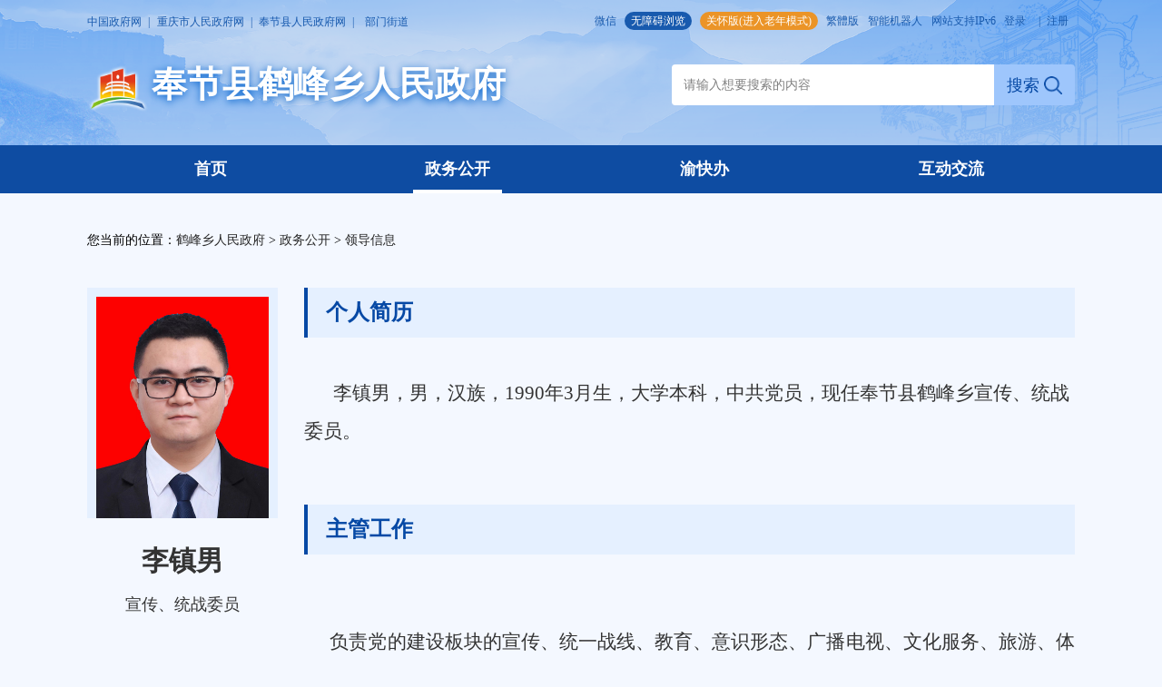

--- FILE ---
content_type: text/html
request_url: http://www.cqfj.gov.cn/xz_168/hfx/zwgk_61210/ldxx_73119/202110/t20211028_9902021.html
body_size: 51431
content:
<!DOCTYPE html>
<html lang="en">
  <head>
    <meta charset="UTF-8" />
    <meta http-equiv="X-UA-Compatible" content="IE=edge" />
    <meta name="viewport" content="width=device-width, initial-scale=1.0" />
    <!--站点类-->
<meta name="SiteName" content="奉节县人民政府网">
<meta name="SiteDomain" content="www.cqfj.gov.cn">
<meta name="SiteIDCode" content="5002360029">

<!--栏目类-->
<meta name="ColumnName" content="领导信息">
<meta name="ColumnDescription" content="本栏目发布领导信息相关信息,便于您了解相应信息。">

<meta name="ColumnKeywords" content="领导信息,政务公开,鹤峰乡人民政府">

<meta name="ColumnType" content="领导信息">


<!--文章类-->
<meta name="ArticleTitle" content="李镇男">
<meta name="PubDate" content="2021-10-28 17:12">
<meta name="lastmodifiedtime" content="2026-01-15 20:05">





<meta name="ContentSource" content="奉节县人民政府">

<meta name="Author" content="奉节县人民政府">



<meta name="Keywords" content="李镇男,领导信息,奉节县人民政府">
<meta name="Description" content="李镇男，男，汉族，1990年3月生，大学本科，中共党员，现任奉节县鹤峰乡宣传、统战委员。">


    
<meta name="Url" content="//www.cqfj.gov.cn/xz_168/hfx/zwgk_61210/ldxx_73119/202110/t20211028_9902021.html">
    <title>
      领导信息_奉节县人民政府
    </title>
	<link rel="icon" href="../../../../../images/favicon.png" />
    <link rel="stylesheet" href="../../../../../images/reseter.css" />
    <link rel="stylesheet" href="../../../../../images/yj-common.css" />
    <link rel="stylesheet" href="../../../../../images/yj-header.css" />
    <link rel="stylesheet" href="../../../../../images/yj-header.1440.media.css" />
    <link rel="stylesheet" href="../../../../../images/yj-header.992.media.css" />
    <link rel="stylesheet" href="../../../../../images/yj-footer.css" />
    <link rel="stylesheet" href="../../../../../images/yj-footer.1440.media.css" />
    <link rel="stylesheet" href="../../../../../images/yj-footer.992.media.css" />
    <link rel="stylesheet" href="../../../../../images/yj-jdb-header.css" />
    <link rel="stylesheet" href="../../../../../images/yj-jdb-header.1440.media.css" />
    <link rel="stylesheet" href="../../../../../images/yj-jdb-header.992.media.css" />
    <link rel="stylesheet" href="../../../../../images/yj-jdb-leader-detail.css" />
    <link rel="stylesheet" href="../../../../../images/yj-jdb-leader-detail.992.media.css" />

    <!--[if lte IE 9]>
      <script src="../../../../../images/html5shiv.min.js"></script>
      <script src="../../../../../images/respond.min.js"></script>
    <![endif]-->

    <script src="../../../../../images/jquery-1.12.4.min.js"></script>
  </head>

  <body>
    <div class="header">
    <img src="//www.cqfj.gov.cn/images/yj-top-bg-jdb.png" class="top-bg kenburns-top" />
    <div class="container clearfix nav">
    <div class="float-left">
      <a href="http://www.gov.cn/" target="_blank" class="visible-lg-inline-block">中国政府网</a>
      <span class="visible-lg-inline-block">|</span>
      <a href="http://www.cq.gov.cn/" target="_blank" class="visible-lg-inline-block" >重庆市人民政府网</a>
      <span class="visible-lg-inline-block">|</span>
      <a href="//www.cqfj.gov.cn/" target="_blank" class="visible-lg-inline-block" >奉节县人民政府网</a>
      <span class="visible-lg-inline-block">|</span>
      <span class="dep-street">
        部门街道
        <div class="dep-street-pop-container">
          <div class="container">
            <img src="//www.cqfj.gov.cn/images/yj-close.png" class="dep-street-pop-close" />
            <div class="dep-street-section-title">部&nbsp;&nbsp;门</div>
            <ul>
            
                <li>
                    <a href="//www.cqfj.gov.cn/bm_168/fzhggwyh/" target="_blank">县发展改革委</a>
                </li>
            
                <li>
                    <a href="//www.cqfj.gov.cn/bm_168/jywyh/" target="_blank">县教委</a>
                </li>
            
                <li>
                    <a href="//www.cqfj.gov.cn/bm_168/kxjsj/" target="_blank">县科技局</a>
                </li>
            
                <li>
                    <a href="//www.cqfj.gov.cn/bm_168/jjhxxhwyh/" target="_blank">县经济信息委</a>
                </li>
            
                <li>
                    <a href="//www.cqfj.gov.cn/bm_168/gaj/" target="_blank">县公安局</a>
                </li>
            
                <li>
                    <a href="//www.cqfj.gov.cn/bm_168/mzj/" target="_blank">县民政局</a>
                </li>
            
                <li>
                    <a href="//www.cqfj.gov.cn/bm_168/sfj/" target="_blank">县司法局</a>
                </li>
            
                <li>
                    <a href="//www.cqfj.gov.cn/bm_168/czj/" target="_blank">县财政局</a>
                </li>
            
                <li>
                    <a href="//www.cqfj.gov.cn/bm_168/rlzyhshbzj/" target="_blank">县人力社保局</a>
                </li>
            
                <li>
                    <a href="//www.cqfj.gov.cn/bm_168/ghhzrzyj/" target="_blank">县规划自然资源局</a>
                </li>
            
                <li>
                    <a href="//www.cqfj.gov.cn/bm_168/sthjj/" target="_blank">县生态环境局</a>
                </li>
            
                <li>
                    <a href="//www.cqfj.gov.cn/bm_168/zfhcxjswyh/" target="_blank">县住房城乡建委</a>
                </li>
            
                <li>
                    <a href="//www.cqfj.gov.cn/bm_168/csglj/" target="_blank">县城管局</a>
                </li>
            
                <li>
                    <a href="//www.cqfj.gov.cn/bm_168/jtj/" target="_blank">县交通运输委</a>
                </li>
            
                <li>
                    <a href="//www.cqfj.gov.cn/bm_168/slj/" target="_blank">县水利局</a>
                </li>
            
                <li>
                    <a href="//www.cqfj.gov.cn/bm_168/nyncwyh/" target="_blank">县农业农村委</a>
                </li>
            
                <li>
                    <a href="//www.cqfj.gov.cn/bm_168/swwyh/" target="_blank">县商务委</a>
                </li>
            
                <li>
                    <a href="//www.cqfj.gov.cn/bm_168/whhlyfzwyh/" target="_blank">县文化旅游委</a>
                </li>
            
                <li>
                    <a href="//www.cqfj.gov.cn/bm_168/wsjkwyh/" target="_blank">县卫生健康委</a>
                </li>
            
                <li>
                    <a href="//www.cqfj.gov.cn/bm_168/tyjrswj/" target="_blank">县退役军人事务局</a>
                </li>
            
                <li>
                    <a href="//www.cqfj.gov.cn/bm_168/yjglj/" target="_blank">县应急局</a>
                </li>
            
                <li>
                    <a href="//www.cqfj.gov.cn/bm_168/sjj/" target="_blank">县审计局</a>
                </li>
            
                <li>
                    <a href="//www.cqfj.gov.cn/bm_168/scjdglj/" target="_blank">县市场监管局</a>
                </li>
            
                <li>
                    <a href="//www.cqfj.gov.cn/bm_168/tjj/" target="_blank">县统计局</a>
                </li>
            
                <li>
                    <a href="//www.cqfj.gov.cn/bm_168/ylbzj/" target="_blank">县医保局</a>
                </li>
            
                <li>
                    <a href="//www.cqfj.gov.cn/bm_168/lyj/" target="_blank">县林业局</a>
                </li>
            
                <li>
                    <a href="//www.cqfj.gov.cn/bm_168/xfbgs/" target="_blank">县信访办</a>
                </li>
            
            </ul>
            <div class="dep-street-section-title">乡&nbsp;&nbsp;镇</div>
            <ul>
            
                <li>
                    <a href="//www.cqfj.gov.cn/xz_168/yajd/" target="_blank">永安街道办事处</a>
                </li>
            
                <li>
                    <a href="//www.cqfj.gov.cn/xz_168/yfjd/" target="_blank">鱼复街道办事处</a>
                </li>
            
                <li>
                    <a href="//www.cqfj.gov.cn/xz_168/kmjd/" target="_blank">夔门街道办事处</a>
                </li>
            
                <li>
                    <a href="//www.cqfj.gov.cn/xz_168/xbxqglwyh/" target="_blank">夔州街道办事处</a>
                </li>
            
                <li>
                    <a href="//www.cqfj.gov.cn/xz_168/bdz/" target="_blank">白帝镇人民政府</a>
                </li>
            
                <li>
                    <a href="//www.cqfj.gov.cn/xz_168/ctz/" target="_blank">草堂镇人民政府</a>
                </li>
            
                <li>
                    <a href="//www.cqfj.gov.cn/xz_168/fhz/" target="_blank">汾河镇人民政府</a>
                </li>
            
                <li>
                    <a href="//www.cqfj.gov.cn/xz_168/ywx/" target="_blank">岩湾乡人民政府</a>
                </li>
            
                <li>
                    <a href="//www.cqfj.gov.cn/xz_168/klz/" target="_blank">康乐镇人民政府</a>
                </li>
            
                <li>
                    <a href="//www.cqfj.gov.cn/xz_168/dsz/" target="_blank">大树镇人民政府</a>
                </li>
            
                <li>
                    <a href="//www.cqfj.gov.cn/xz_168/zyz/" target="_blank">竹园镇人民政府</a>
                </li>
            
                <li>
                    <a href="//www.cqfj.gov.cn/xz_168/qlianz/" target="_blank">青莲镇人民政府</a>
                </li>
            
                <li>
                    <a href="//www.cqfj.gov.cn/xz_168/pax/" target="_blank">平安乡人民政府</a>
                </li>
            
                <li>
                    <a href="//www.cqfj.gov.cn/xz_168/gpz/" target="_blank">公平镇人民政府</a>
                </li>
            
                <li>
                    <a href="//www.cqfj.gov.cn/xz_168/sgx/" target="_blank">石岗乡人民政府</a>
                </li>
            
                <li>
                    <a href="//www.cqfj.gov.cn/xz_168/htx/" target="_blank">红土乡人民政府</a>
                </li>
            
                <li>
                    <a href="//www.cqfj.gov.cn/xz_168/zyiz/" target="_blank">朱衣镇人民政府</a>
                </li>
            
                <li>
                    <a href="//www.cqfj.gov.cn/xz_168/kpx/" target="_blank">康坪乡人民政府</a>
                </li>
            
                <li>
                    <a href="//www.cqfj.gov.cn/xz_168/xmz/" target="_blank">新民镇人民政府</a>
                </li>
            
                <li>
                    <a href="//www.cqfj.gov.cn/xz_168/hfx/" target="_blank">鹤峰乡人民政府</a>
                </li>
            
                <li>
                    <a href="//www.cqfj.gov.cn/xz_168/wmz/" target="_blank">五马镇人民政府</a>
                </li>
            
                <li>
                    <a href="//www.cqfj.gov.cn/xz_168/fpx/" target="_blank">冯坪乡人民政府</a>
                </li>
            
                <li>
                    <a href="//www.cqfj.gov.cn/xz_168/txz/" target="_blank">吐祥镇人民政府</a>
                </li>
            
                <li>
                    <a href="//www.cqfj.gov.cn/xz_168/qlz/" target="_blank">青龙镇人民政府</a>
                </li>
            
                <li>
                    <a href="//www.cqfj.gov.cn/xz_168/thtjzx/" target="_blank">太和土家族乡人民政府</a>
                </li>
            
                <li>
                    <a href="//www.cqfj.gov.cn/xz_168/ywtjzx/" target="_blank">云雾土家族乡人民政府</a>
                </li>
            
                <li>
                    <a href="//www.cqfj.gov.cn/xz_168/jgz/" target="_blank">甲高镇人民政府</a>
                </li>
            
                <li>
                    <a href="//www.cqfj.gov.cn/xz_168/ysz/" target="_blank">羊市镇人民政府</a>
                </li>
            
                <li>
                    <a href="//www.cqfj.gov.cn/xz_168/apz/" target="_blank">安坪镇人民政府</a>
                </li>
            
                <li>
                    <a href="//www.cqfj.gov.cn/xz_168/xlz/" target="_blank">兴隆镇人民政府</a>
                </li>
            
                <li>
                    <a href="//www.cqfj.gov.cn/xz_168/zatjzx/" target="_blank">长安土家族乡人民政府</a>
                </li>
            
                <li>
                    <a href="//www.cqfj.gov.cn/xz_168/lqtjzx/" target="_blank">龙桥土家族乡人民政府</a>
                </li>
            
                <li>
                    <a href="//www.cqfj.gov.cn/xz_168/ylz/" target="_blank">永乐镇人民政府</a>
                </li>
            
            </ul>
          </div>
        </div>
      </span>
    </div>
    <div class="float-right">
      <a class="visible-lg-inline-block weibo" style="display: none;"></a>
      
          
              <a class="visible-lg-inline-block wechat" href="javascript:void(0);">微信 <img src="//www.cqfj.gov.cn/ggbf_search/xmt/202003/W020251208602630195414.jpg" class="ercode" /></a>
          
          
      
     
      <!--<a id="toolbarSwitch" href="javascript:void(0);" class="visible-lg-inline-block" >无障碍</a>-->
     <a href="javascript:void(0);" onclick="aria.start()"  class="visible-sm-inline-block aged-mode">无障碍/关怀版</a>
      <a href="javascript:void(0);" onclick="aria.start()"  class="visible-lg-inline-block wza">
        无障碍浏览
      </a>
      <a href="javascript:void(0);" onclick="aria.oldFixedStart()"  class="visible-lg-inline-block aged-mode"  >
        关怀版(进入老年模式)
      </a>
      <a id="StranLink" title="點擊以繁體中文方式浏覽" href="javascript:StranBody()" name="StranLink" class="visible-lg-inline-block">繁體版</a>
      <a href="http://www.cq.gov.cn/dhc/cq/index.html" target="_blank" class="visible-lg-inline-block" >智能机器人</a>
      <a href="javascript:void(0);"  class="visible-lg-inline-block">网站支持IPv6</a>
      <a id="login" class="cq-login" href="javascript:void(0);" >登录</a>
      <a  target='_blank' href='https://zwykb.cq.gov.cn/v2/grzx/' class="cq-user-name" id="loginusername" style="display:none !important;"></a>
      <span class="visible-lg-inline-block">|</span>
      <a  href="javascript:void(0)" class="cq-logout" id="logout" style="display:none !important;">退出</a>
      <a id="register" class="cq-register cq-register-gr" href="javascript:void(0);">注册</a>
<script src="//cq.gov.cn/images/crypto-js.min.js"></script>
<script src="//cq.gov.cn/images/DECRYPT.js"></script>
<script src="//cq.gov.cn/images/ykb-request.js"></script>
<script src="//cq.gov.cn/images/ykb-api.js"></script>
<script src="//cq.gov.cn/images/ykb-base.js?v=1.1"></script>
<input type="text" hidden id="loginSiteId" value="168" />
<script>
  $(function () {
    //获取用户信息-有额外的操作可以在回调中使用
    getUserInfo(function (res) {
      if(res.code!=200){
        checkLoginQx()
      }
    })
  })
</script>
    </div>
</div>
<style>
.nav-menu > ul > li{
    width: 25% !important;
}
</style>
    <div class="logo-search-container container">
      <div class="banner-logo">
        <a href="//www.cqfj.gov.cn/"><img src="//www.cqfj.gov.cn/images/yj-fj-jdb-logo.png" height="100%" /></a>
        <span class="logo-text">奉节县</span>
      </div>
      <div class="search-container">
        <input class="search-input" type="text" id="textfield" onkeydown="if(event.keyCode==13){submitsearch();}" onfocus="if(this.value=='请输入想要搜索的内容'){this.value='';}" onblur="if(this.value==''){this.value='请输入想要搜索的内容';}" placeholder="请输入想要搜索的内容" />
        <button type="submit" onclick="submitsearch()" class="search-btn">
          搜索
          <img src="//www.cqfj.gov.cn/images/yj-fj-jdb-ic-search.png" class="ic-search" />
        </button>
        <script>
          function submitsearch() {
            var result = $('#textfield').val()
            result = $.trim(result)
            var reg = /[`~!@#$%^&*_+<>{}\/'[\]]/im
            if (reg.test(result)) {
              window.wxc.xcConfirm('您输入的信息包含非法字符!', window.wxc.xcConfirm.typeEnum.info)
              return false
            }
            if (result == '请输入想要搜索的内容' || result == '' || result == null) {
              window.wxc.xcConfirm('请输入检索条件!', window.wxc.xcConfirm.typeEnum.info)
              return false
            } else {
              result = result.replace('-', '\-')
              result = result.replace('(', '\(')
              result = result.replace(')', '\)')
            }
            window.location.href =
              "//www.cqfj.gov.cn/cqs/searchResultPC.html?tenantId=8&configTenantId=8&areaCode=500236&searchWord=" +
              encodeURI(result)
          }
        </script>
      </div>
    </div>
  </div>
  <div class="nav-menu">
    <ul class="container clearfix" id="nav-menus">
        
            
              
                
                    
                    
                      
                          
                              <li id="depName"><a href="//www.cqfj.gov.cn/xz_168/hfx/" chnldes="" chnlname="鹤峰乡人民政府">首页</a></li>
                              
                                <li><a href="//www.cqfj.gov.cn/xz_168/hfx/zwgk_61210/">
                                  政务公开</a>
                                </li>
                              
                                <li><a href="http://zwfw.cq.gov.cn/fjx/public/index?record=istrue">
                                  渝快办</a>
                                </li>
                              
                          
                          
                      
                    
                
              
        
      <li><a href="//www.cqfj.gov.cn/hdjl_168/">
          互动交流
        </a></li>
    </ul>
  
    <script>
      var depname=$("#depName a").attr("chnlname");
      var depdesc=$("#depName a").attr("chnldes");
      var depurl=$("#depName a").attr("href");
      if (depdesc != null && depdesc != "") {
        depname = depdesc;
      }
      if (depurl.indexOf("bm_168") >= 0) {
        var logocontent="<a href='" + depurl + "'>奉节" + depname + "</a>";
      } else if(depname.indexOf("街道办事处")>0) {
        var logocontent="<a href='" + depurl + "'>奉节县人民政府" + depname + "</a>";
      }else{
        var logocontent="<a href='" + depurl + "'>奉节县" + depname + "</a>";
      }
      $(".logo-text").html(logocontent);
      var text1 = "//www.cqfj.gov.cn/xz_168/hfx/zwgk_61210/ldxx_73119/";
      $('.nav-menu a').each(function () {
        var text2 = $(this).attr("href");
        if (text1.indexOf(text2) >= 0) {
          $(this).parent().addClass('active').siblings().removeClass('active');
        }
      });
    </script>
  </div>
    <div class="jdb-detail-container container">
		<div class="location">
  <div id="local1" style="display: none;">您当前的位置：<a href="../../../" title="鹤峰乡人民政府" class="CurrChnlCls">鹤峰乡人民政府</a>&nbsp;<span>&gt;</span>&nbsp;<a href="../../" title="政务公开" class="CurrChnlCls">政务公开</a>&nbsp;<span>&gt;</span>&nbsp;<a href="../" title="领导信息" class="CurrChnlCls">领导信息</a></div>
  <div id="local2" style="display: none;">您当前的位置：<a href="../../../../" title="乡镇" class="CurrChnlCls">乡镇</a>&nbsp;<span>&gt;</span>&nbsp;<a href="../../../" title="鹤峰乡人民政府" class="CurrChnlCls">鹤峰乡人民政府</a>&nbsp;<span>&gt;</span>&nbsp;<a href="../../" title="政务公开" class="CurrChnlCls">政务公开</a>&nbsp;<span>&gt;</span>&nbsp;<a href="../" title="领导信息" class="CurrChnlCls">领导信息</a></div>
 <script>
  if("首页&乡镇&鹤峰乡人民政府&政务公开&领导信息".split("&")[1]=="乡镇"){
	  $("#local1").css("display","block").siblings().remove();
  }else{
	  $("#local2").css("display","block").siblings().remove();
  }
  </script>
<div id="guidangCon" style="display: none;position: absolute;width: 148px;height: 148px;background: url(//www.cqfj.gov.cn/images/guidang.png) no-repeat;background-size:100% 100%;right: 10px;top: -14px;z-index:999;">
<p style=" display: block;font-size: 16px;color: #DA5857; margin-top: 100px;font-weight: bold;text-align:center;"></p>
</div>
</div>
<script>
	var xlguidang = '0';
	if (xlguidang=="") {
		var guidang = '0';
		if(guidang == 1){
			$("#guidangCon").css("display","block");
		}else{
			$("#guidangCon").css("display","none");
		}
	}
	else{
		var xlgdtime = '';
		$('#guidangCon p').text(xlgdtime);
		if(xlguidang == 1){
			$("#guidangCon").css("display","block");
		}else{
			$("#guidangCon").css("display","none");
		}
	}
</script>

      <div class="content-container clearfix">
        <div class="left-container">
          <div class="img-container">
            <img src="./W020211028619551746237.jpg" />
          </div>
          <h1 class="name">李镇男</h1>
          <p class="description">宣传、统战委员</p>
        </div>
        <div class="right-container">
          <div class="section-title">个人简历</div>
          <div class="description">
            <div class="trs_editor_view TRS_UEDITOR trs_paper_default trs_web"><p style="text-indent: 32px; text-align: left; font-size: 21px; line-height: 2em;"><span data-index="6" style="font-family: 方正仿宋_GBK; font-size: 21px;">李镇男，男，汉族，1990年3月生，大学本科，中共党员，现任奉节县鹤峰乡宣传、统战委员。</span></p></div>
          </div>
          <div class="section-title">主管工作</div>
          <div class="description"><div class="trs_editor_view TRS_UEDITOR trs_paper_default trs_web trs_word"><p style="margin: 0px; text-align: justify; font-family: Calibri; white-space: normal; font-size: 21px;"><span style="font-size: 21px; font-family: 方正仿宋_GBK;">    </span><span style="font-size: 21px; font-family: 方正仿宋_GBK;"></span></p><p style="margin: 0px; text-align: justify; font-family: Calibri; font-size: 14px; white-space: normal; text-indent: 2em; line-height: 2em;"><span style="font-family: 方正仿宋_GBK;font-size: 21px">负责党的建设板块的宣传、统一战线、教育、意识形态、广播电视、文化服务、旅游、体育、创文等工作。分管新时代文明实践服务中心，宣传文化统战岗。联系鹤峰小学、长凼小学、观斗村，负责观斗村和美院落示范创建工作。</span></p></div></div>
        </div>
      </div>
    </div>
	<div class="footer">
    <div class="container">
      <ul class="links clearfix">
        <li>
          国务院部门网站<img src="//www.cqfj.gov.cn/images/yj-ic-sanjiao.png" />
          <div class="links-con">
            <ul>
              
              <li><a href="http://www.mfa.gov.cn/mfa_chn/" target="_blank">外交部</a></li>
              
              <li><a href="http://www.mod.gov.cn/" target="_blank">国防部</a></li>
              
              <li><a href="http://www.ndrc.gov.cn" target="_blank">国家发展和改革委员会</a></li>
              
              <li><a href="http://www.moe.gov.cn/" target="_blank">教育部</a></li>
              
              <li><a href="http://www.most.gov.cn" target="_blank">科学技术部</a></li>
              
              <li><a href="http://www.miit.gov.cn/" target="_blank">工业和信息化部</a></li>
              
              <li><a href="http://www.mps.gov.cn/n16/index.html" target="_blank">公安部</a></li>
              
              <li><a href="http://www.mca.gov.cn/" target="_blank">民政部</a></li>
              
              <li><a href="http://www.moj.gov.cn/" target="_blank">司法部</a></li>
              
              <li><a href="http://www.mof.gov.cn/" target="_blank">财政部</a></li>
              
              <li><a href="http://www.mohrss.gov.cn/" target="_blank">人力资源和社会保障部</a></li>
              
              <li><a href="http://www.mnr.gov.cn/" target="_blank">自然资源部</a></li>
              
              <li><a href="http://www.mee.gov.cn/" target="_blank">生态环境部</a></li>
              
              <li><a href="http://www.mohurd.gov.cn/" target="_blank">住房和城乡建设部</a></li>
              
              <li><a href="http://www.mot.gov.cn/" target="_blank">交通运输部</a></li>
              
              <li><a href="http://www.mwr.gov.cn/" target="_blank">水利部</a></li>
              
              <li><a href="http://www.moa.gov.cn/" target="_blank">农业农村部</a></li>
              
              <li><a href="http://www.mofcom.gov.cn/" target="_blank">商务部</a></li>
              
              <li><a href="http://www.mct.gov.cn" target="_blank">文化和旅游部</a></li>
              
              <li><a href="http://www.nhc.gov.cn/" target="_blank">国家卫生健康委员会</a></li>
              
              <li><a href="http://www.mva.gov.cn" target="_blank">退役军人事务部</a></li>
              
              <li><a href="https://www.mem.gov.cn/" target="_blank">应急管理部</a></li>
              
              <li><a href="http://www.pbc.gov.cn/" target="_blank">人民银行</a></li>
              
              <li><a href="http://www.audit.gov.cn/" target="_blank">审计署</a></li>
              
              <li><a href="http://www.moe.gov.cn/jyb_sy/China_Language/" target="_blank">国家语言文字工作委员会</a></li>
              
              <li><a href="http://www.caea.gov.cn" target="_blank">国家原子能机构</a></li>
              
              <li><a href="http://nnsa.mee.gov.cn/" target="_blank">国家核安全局</a></li>
              
              <li><a href="http://www.sasac.gov.cn" target="_blank">国务院国有资产监督管理委员会</a></li>
              
              <li><a href="http://www.customs.gov.cn/" target="_blank">海关总署</a></li>
              
              <li><a href="http://www.chinatax.gov.cn" target="_blank">国家税务总局</a></li>
              
              <li><a href="http://www.samr.gov.cn/" target="_blank">国家市场监督管理总局</a></li>
              
              <li><a href="http://www.nrta.gov.cn/" target="_blank">国家广播电视总局</a></li>
              
              <li><a href="http://www.sport.gov.cn" target="_blank">国家体育总局</a></li>
              
              <li><a href="http://www.stats.gov.cn" target="_blank">国家统计局</a></li>
              
            </ul>
          </div>
        </li>
        <li>
          地方政府网站<img src="//www.cqfj.gov.cn/images/yj-ic-sanjiao.png" />
          <div class="links-con">
            <ul>
              
              <li><a href="http://www.beijing.gov.cn/" target="_blank">北京</a></li>
              
              <li><a href="http://www.tj.gov.cn/" target="_blank">天津</a></li>
              
              <li><a href="http://www.hebei.gov.cn/" target="_blank">河北</a></li>
              
              <li><a href="http://www.shanxi.gov.cn/" target="_blank">山西</a></li>
              
              <li><a href="http://www.ln.gov.cn/" target="_blank">辽宁</a></li>
              
              <li><a href="http://www.nmg.gov.cn/" target="_blank">内蒙古</a></li>
              
              <li><a href="http://www.jl.gov.cn/" target="_blank">吉林</a></li>
              
              <li><a href="http://www.hlj.gov.cn/" target="_blank">黑龙江</a></li>
              
              <li><a href="http://www.shanghai.gov.cn/" target="_blank">上海</a></li>
              
              <li><a href="http://www.jiangsu.gov.cn/" target="_blank">江苏</a></li>
              
              <li><a href="http://www.zj.gov.cn/" target="_blank">浙江</a></li>
              
              <li><a href="http://www.ah.gov.cn/" target="_blank">安徽</a></li>
              
              <li><a href="http://www.fujian.gov.cn/" target="_blank">福建</a></li>
              
              <li><a href="http://www.jiangxi.gov.cn/" target="_blank">江西</a></li>
              
              <li><a href="http://www.shandong.gov.cn/" target="_blank">山东</a></li>
              
              <li><a href="http://www.henan.gov.cn/" target="_blank">河南</a></li>
              
              <li><a href="http://www.hubei.gov.cn/" target="_blank">湖北</a></li>
              
              <li><a href="http://www.hunan.gov.cn/" target="_blank">湖南</a></li>
              
              <li><a href="http://www.gd.gov.cn/" target="_blank">广东</a></li>
              
              <li><a href="http://www.gxzf.gov.cn/" target="_blank">广西</a></li>
              
              <li><a href="http://www.hainan.gov.cn/code/html/" target="_blank">海南</a></li>
              
              <li><a href="http://www.cq.gov.cn" target="_blank">重庆</a></li>
              
              <li><a href="http://www.sc.gov.cn/" target="_blank">四川</a></li>
              
              <li><a href="http://www.guizhou.gov.cn/" target="_blank">贵州</a></li>
              
              <li><a href="http://www.yn.gov.cn/" target="_blank">云南</a></li>
              
              <li><a href="http://www.xizang.gov.cn/" target="_blank">西藏</a></li>
              
              <li><a href="http://www.shaanxi.gov.cn/" target="_blank">陕西</a></li>
              
              <li><a href="http://www.gansu.gov.cn/" target="_blank">甘肃</a></li>
              
              <li><a href="http://www.qinghai.gov.cn/" target="_blank">青海</a></li>
              
              <li><a href="http://www.nx.gov.cn/" target="_blank">宁夏</a></li>
              
              <li><a href="http://www.xinjiang.gov.cn/" target="_blank">新疆</a></li>
              
              <li><a href="http://www.gov.hk/sc/residents/" target="_blank">香港</a></li>
              
              <li><a href="http://portal.gov.mo/web/guest/welcomepage;jsessionid=D7630ED4AF99A5CEF281CF8C77C92729" target="_blank">澳门</a></li>
              
              <li><a href="http://www.gwytb.gov.cn/" target="_blank">台湾</a></li>
              
              <li><a href="http://www.xjbt.gov.cn/" target="_blank">新疆生产建设兵团</a></li>
              
            </ul>
          </div>
        </li>
        <li>
          市政府部门网站<img src="//www.cqfj.gov.cn/images/yj-ic-sanjiao.png" />
          <div class="links-con">
            <ul>
              
              <li><a href="http://fzggw.cq.gov.cn/" target="_blank">市发展改革委</a></li>
              
              <li><a href="http://jw.cq.gov.cn/" target="_blank">市教委</a></li>
              
              <li><a href="http://kjj.cq.gov.cn/" target="_blank">市科技局</a></li>
              
              <li><a href="http://jjxxw.cq.gov.cn/" target="_blank">市经济信息委</a></li>
              
              <li><a href="http://mzzjw.cq.gov.cn" target="_blank">市民族宗教委</a></li>
              
              <li><a href="http://gaj.cq.gov.cn/" target="_blank">市公安局</a></li>
              
              <li><a href="http://mzj.cq.gov.cn" target="_blank">市民政局</a></li>
              
              <li><a href="http://sfj.cq.gov.cn" target="_blank">市司法局</a></li>
              
              <li><a href="http://czj.cq.gov.cn/" target="_blank">市财政局</a></li>
              
              <li><a href="http://rlsbj.cq.gov.cn/" target="_blank">市人力社保局</a></li>
              
              <li><a href="http://ghzrzyj.cq.gov.cn" target="_blank">市规划自然资源局</a></li>
              
              <li><a href="http://sthjj.cq.gov.cn" target="_blank">市生态环境局</a></li>
              
              <li><a href="http://zfcxjw.cq.gov.cn/" target="_blank">市住房城乡建委</a></li>
              
              <li><a href="http://cgj.cq.gov.cn/" target="_blank">市城市管理局</a></li>
              
              <li><a href="http://jtj.cq.gov.cn/" target="_blank">市交通运输委</a></li>
              
              <li><a href="http://slj.cq.gov.cn/" target="_blank">市水利局</a></li>
              
              <li><a href="http://nyncw.cq.gov.cn/" target="_blank">市农业农村委</a></li>
              
              <li><a href="http://sww.cq.gov.cn" target="_blank">市商务委</a></li>
              
              <li><a href="http://whlyw.cq.gov.cn/" target="_blank">市文化旅游委</a></li>
              
              <li><a href="http://wsjkw.cq.gov.cn/" target="_blank">市卫生健康委</a></li>
              
              <li><a href="http://yjj.cq.gov.cn" target="_blank">市应急局</a></li>
              
              <li><a href="http://sjj.cq.gov.cn/" target="_blank">市审计局</a></li>
              
              <li><a href="http://zfwb.cq.gov.cn/" target="_blank">市政府外办</a></li>
              
              <li><a href="http://gzw.cq.gov.cn/" target="_blank">市国资委</a></li>
              
              <li><a href="http://scjgj.cq.gov.cn/" target="_blank">市市场监管局</a></li>
              
              <li><a href="http://tyj.cq.gov.cn" target="_blank">市体育局</a></li>
              
              <li><a href="http://tjj.cq.gov.cn/" target="_blank">市统计局</a></li>
              
              <li><a href="http://jgswj.cq.gov.cn" target="_blank">市机关事务局</a></li>
              
              <li><a href="http://jrjgj.cq.gov.cn/" target="_blank">市金融监管局</a></li>
              
              <li><a href="http://xfb.cq.gov.cn/" target="_blank">市信访办</a></li>
              
              <li><a href="http://rmfkb.cq.gov.cn/" target="_blank">市人民防空办</a></li>
              
              <li><a href="http://ggzyjyjgj.cq.gov.cn/" target="_blank">市公共资源交易监管局</a></li>
              
              <li><a href="http://lyj.cq.gov.cn/" target="_blank">市林业局</a></li>
              
              <li><a href="http://yaojianju.cq.gov.cn" target="_blank">市药监局</a></li>
              
              <li><a href="http://zscqj.cq.gov.cn" target="_blank">市知识产权局</a></li>
              
              <li><a href="http://ljxq.cq.gov.cn/" target="_blank">两江新区管委会</a></li>
              
              <li><a href="http://ws.cq.gov.cn" target="_blank">万盛经开区管委会</a></li>
              
              <li><a href="http://gxq.cq.gov.cn" target="_blank">高新区管委会</a></li>
              
              <li><a href="http://jkq.cq.gov.cn" target="_blank">重庆经开区管委会</a></li>
              
              <li><a href="http://gxhzs.cq.gov.cn/" target="_blank">市供销合作社</a></li>
              
            </ul>
          </div>
        </li>
        <li>
          区（县）政府网站<img src="//www.cqfj.gov.cn/images/yj-ic-sanjiao.png" />
          <div class="links-con">
            <ul>
              
              <li><a href="http://www.wz.gov.cn/" target="_blank">万州区</a></li>
              
              <li><a href="http://www.qianjiang.gov.cn" target="_blank">黔江区</a></li>
              
              <li><a href="http://www.fl.gov.cn/" target="_blank">涪陵区</a></li>
              
              <li><a href="http://www.cqyz.gov.cn/" target="_blank">渝中区</a></li>
              
              <li><a href="http://www.ddk.gov.cn/" target="_blank">大渡口区</a></li>
              
              <li><a href="http://www.cqjb.gov.cn" target="_blank">江北区</a></li>
              
              <li><a href="http://cqspb.gov.cn/" target="_blank">沙坪坝区</a></li>
              
              <li><a href="http://www.cqjlp.gov.cn" target="_blank">九龙坡区</a></li>
              
              <li><a href="http://www.cqna.gov.cn/" target="_blank">南岸区</a></li>
              
              <li><a href="https://www.beibei.gov.cn/" target="_blank">北碚区</a></li>
              
              <li><a href="http://www.ybq.gov.cn" target="_blank">渝北区</a></li>
              
              <li><a href="http://www.cqbn.gov.cn/" target="_blank">巴南区</a></li>
              
              <li><a href="http://www.cqcs.gov.cn/" target="_blank">长寿区</a></li>
              
              <li><a href="http://www.jiangjin.gov.cn/" target="_blank">江津区</a></li>
              
              <li><a href="http://www.hc.gov.cn/" target="_blank">合川区</a></li>
              
              <li><a href="http://www.cqyc.gov.cn" target="_blank">永川区</a></li>
              
              <li><a href="http://www.cqnc.gov.cn" target="_blank">南川区</a></li>
              
              <li><a href="http://www.cqqj.gov.cn/" target="_blank">綦江区</a></li>
              
              <li><a href="http://www.dazu.gov.cn/" target="_blank">大足区</a></li>
              
              <li><a href="https://www.cqstl.gov.cn" target="_blank">铜梁区</a></li>
              
              <li><a href="http://www.bishan.gov.cn" target="_blank">璧山区</a></li>
              
              <li><a href="http://www.cqtn.gov.cn/" target="_blank">潼南区</a></li>
              
              <li><a href="http://www.rongchang.gov.cn/" target="_blank">荣昌区</a></li>
              
              <li><a href="http://www.cqkz.gov.cn" target="_blank">开州区</a></li>
              
              <li><a href="http://www.cqlp.gov.cn/" target="_blank">梁平区</a></li>
              
              <li><a href="http://www.cqwl.gov.cn/" target="_blank">武隆区</a></li>
              
              <li><a href="http://www.cqck.gov.cn/" target="_blank">城口县</a></li>
              
              <li><a href="http://www.cqfd.gov.cn/" target="_blank">丰都县</a></li>
              
              <li><a href="http://www.zhongxian.gov.cn" target="_blank">忠县</a></li>
              
              <li><a href="http://www.cqsdj.gov.cn" target="_blank">垫江县</a></li>
              
              <li><a href="http://www.yunyang.gov.cn" target="_blank">云阳县</a></li>
              
              <li><a href="http://www.cqfj.gov.cn/" target="_blank">奉节县</a></li>
              
              <li><a href="http://www.cqws.gov.cn/" target="_blank">巫山县</a></li>
              
              <li><a href="http://www.cqwx.gov.cn/" target="_blank">巫溪县</a></li>
              
              <li><a href="http://www.cqszx.gov.cn" target="_blank">石柱县</a></li>
              
              <li><a href="http://www.cqxs.gov.cn/" target="_blank">秀山县</a></li>
              
              <li><a href="http://www.youyang.gov.cn" target="_blank">酉阳县</a></li>
              
              <li><a href="http://www.psx.gov.cn/" target="_blank">彭水县</a></li>
              
            </ul>
          </div>
        </li>
        <li>
          其他网站<img src="//www.cqfj.gov.cn/images/yj-ic-sanjiao.png" />
          <div class="links-con">
            <ul>
              
              <li><a href="http://jjc.cq.gov.cn/" target="_blank">市纪委监委机关</a></li>
              
              <li><a href="https://www.12371.gov.cn/" target="_blank">市委组织部</a></li>
              
              <li><a href="http://cq.wenming.cn/" target="_blank">市委宣传部</a></li>
              
              <li><a href="https://www.cqtzb.gov.cn/" target="_blank">市委统战部</a></li>
              
              <li><a href="https://www.pacq.gov.cn/" target="_blank">市委政法委</a></li>
              
              <li><a href="http://www.cqjgdj.gov.cn/" target="_blank">市委直属机关工委</a></li>
              
              <li><a href="http://www.cqzx.gov.cn" target="_blank">市政协</a></li>
              
              <li><a href="http://cqgy.cqfygzfw.gov.cn/index.shtml" target="_blank">市高法院</a></li>
              
              <li><a href="http://www.cq.jcy.gov.cn/" target="_blank">市检察院</a></li>
              
              <li><a href="http://www.cqmm.org.cn" target="_blank">民盟市委会</a></li>
              
              <li><a href="https://www.cqmjsw.gov.cn/" target="_blank">民进市委会</a></li>
              
              <li><a href="http://www.cqzgd.gov.cn" target="_blank">致公党市委会</a></li>
              
              <li><a href="https://www.cqgcc.gov.cn/" target="_blank">市工商联</a></li>
              
              <li><a href="http://www.cqgh.org" target="_blank">市总工会</a></li>
              
              <li><a href="http://www.cqwomen.org.cn" target="_blank">市妇联</a></li>
              
              <li><a href="http://www.cqast.cn" target="_blank">市科协</a></li>
              
              <li><a href="http://www.cqskl.com" target="_blank">市社科联</a></li>
              
              <li><a href="http://www.cqwl.org" target="_blank">市文联</a></li>
              
              <li><a href="http://www.cqdpf.org.cn/" target="_blank">市残联</a></li>
              
              <li><a href="http://www.ccpitcq.org/" target="_blank">市贸促会</a></li>
              
              <li><a href="http://www.cqdx.gov.cn" target="_blank">市委党校</a></li>
              
              <li><a href="http://www.redsa.com.cn" target="_blank">市委党史研究室</a></li>
              
              <li><a href="http://www.cqass.net.cn/index/" target="_blank">重庆社科院</a></li>
              
              <li><a href="http://www.3gmuseum.cn" target="_blank">三峡博物馆</a></li>
              
              <li><a href="http://www.hongyan.info" target="_blank">红岩博物馆</a></li>
              
              <li><a href="http://www.cqaas.cn" target="_blank">市农科院</a></li>
              
              <li><a href="http://www.cqac.org.cn" target="_blank">重庆仲裁办</a></li>
              
              <li><a href="http://chongqing.chinatax.gov.cn/cqtax/" target="_blank">重庆市税务局</a></li>
              
              <li><a href="http://chongqing.pbc.gov.cn" target="_blank">人行重庆营管部</a></li>
              
              <li><a href="http://www.csrc.gov.cn/chongqing/index.shtml" target="_blank">重庆证监局</a></li>
              
              <li><a href="http://chongqing.customs.gov.cn" target="_blank">重庆海关</a></li>
              
              <li><a href="http://cqca.miit.gov.cn/" target="_blank">市通信管理局</a></li>
              
              <li><a href="http://cq.spb.gov.cn" target="_blank">市邮政管理局</a></li>
              
              <li><a href="http://www.cqdzj.gov.cn/index.php" target="_blank">市地震局</a></li>
              
              <li><a href="http://www.966599.com" target="_blank">市烟草专卖局</a></li>
              
              <li><a href="http://www.cqcatr.com" target="_blank">重庆通信研究院</a></li>
              
              <li><a href="http://www.cqjy.com" target="_blank">市教科研究院</a></li>
              
              <li><a href="http://www.cqksy.cn" target="_blank">市教育考试院</a></li>
              
              <li><a href="http://zfcxjw.cq.gov.cn/gzf/" target="_blank">市公租房管理局</a></li>
              
              <li><a href="http://www.cqgjj.cn" target="_blank">市住房公积金中心</a></li>
              
            </ul>
          </div>
        </li>
      </ul>
      <div>
        <a href="//www.cqfj.gov.cn/zwgk_168/fdzdgknr/jgjj/lxfs/">联系方式</a>
        <span class="dot"></span>
        <a href="//www.cqfj.gov.cn/ggbf_search/wzdt/">网站地图</a>
        <span class="dot"></span>
        <a href="//www.cqfj.gov.cn/ggbf_search/bqsm/">版权声明</a>
        <span class="dot"></span>
<a href="//www.cqfj.gov.cn/hdjl_168/gkxx/wyxx/" >
      我要留言
</a>
      </div>
      <div class="visible-lg-block">主办单位：奉节县人民政府办公室</div>
      <div class="visible-lg-block">
        网站标识码：5002360029&nbsp;&nbsp;
        ICP备案：<a href="https://beian.miit.gov.cn/#/Integrated/index" target="_blank">渝ICP备18016909号</a>&nbsp;&nbsp;
        国际联网备案：<a href="http://www.beian.gov.cn/portal/registerSystemInfo?recordcode=50023602000286" target='_blank'>渝公网安备 50023602000286</a>
      </div>
      <div class="hidden-lg">
        主办单位：奉节县人民政府办公室<br />
        网站标识码：5002360029<br />
        ICP备案：<a href="https://beian.miit.gov.cn/#/Integrated/index" target="_blank">渝ICP备18016909号</a><br />
        国际联网备案：<a href="http://www.beian.gov.cn/portal/registerSystemInfo?recordcode=50023602000286" target='_blank'>渝公网安备 50023602000286</a>
      </div>
      <div class="imgs">
        <!-- 党政机关 -->
        <a href="https://bszs.conac.cn/sitename?method=show&id=0B01458A8C363B33E053022819AC9902" target="_blank" >
            <img src="//www.cqfj.gov.cn/images/yj-ic-dzjg.png" class="ic-dzjg" /></a>
        <!--<script type="text/javascript">document.write(unescape("%3Cspan id='_ideConac' %3E%3C/span%3E%3Cscript src='http://dcs.conac.cn/js/04/092/0000/60433598/CA040920000604335980001.js' type='text/javascript'%3E%3C/script%3E"));</script> -->
        <!-- 域名备案 -->
        <a href="http://www.beian.gov.cn/portal/registerSystemInfo?recordcode=50023602000286" target="_blank">
            <img src="//www.cqfj.gov.cn/images/yj-ic-ba.png" class="ic-ba" /></a>
               <!-- 纠错 -->
        <a id="img_zc"><script id="_jiucuo_" sitecode='5002360029' src='https://zfwzgl.www.gov.cn/exposure/jiucuo.js'></script></a>
<a href="http://wza.isc.org.cn/rzpt/bsgl/dt/20250709/4129.html" target="_blank">
            <img src="//www.cqfj.gov.cn/images/wzalogobottom.png" class="ic-zc" /></a>
        <!-- <a href="https://zfwzgl.www.gov.cn/exposure/jiucuo.html?site_code=5002360029&url=//www.cqfj.gov.cn/ >
            <img src="//www.cqfj.gov.cn/images/yj-ic-zc.png" class="ic-zc" /></a> -->
          
        <script>
        $("#img_zc").find("img").addClass("ic-zc");
        </script>
      </div>
    </div>
</div>
<script type="text/javascript">
    // 定义后缀名与 MIME 类型的映射表
    var mimeTypeMap = {
        'txt': 'text/plain',
        'html': 'text/html',
        'css': 'text/css',
        'js': 'application/javascript',
        'json': 'application/json',
        'png': 'image/png',
        'jpg': 'image/jpeg',
        'jpeg': 'image/jpeg',
        'gif': 'image/gif',
        'svg': 'image/svg+xml',
        'pdf': 'application/pdf',
        'doc': 'application/msword',
        'docx': 'application/vnd.openxmlformats-officedocument.wordprocessingml.document',
        'xls': 'application/vnd.ms-excel',
        'xlsx': 'application/vnd.openxmlformats-officedocument.spreadsheetml.sheet',
        '.ppt':    'application/vnd.ms-powerpoint',
        '.pptx': 'application/vnd.openxmlformats-officedocument.presentationml.presentation',
        '.wps':    'application/msword',
        '.et':    'application/vnd.ms-excel',
        'zip': 'application/zip',
        'mp3': 'audio/mpeg',
        'mp4': 'video/mp4'
    };

    // 根据文件名获取 MIME 类型的函数
    function getMimeType(fileName) {
        // 提取文件后缀（如 "test.txt" → "txt"）
        var ext = fileName.split('.').pop().toLowerCase();
        // 从映射表获取，默认使用二进制流类型（通用但不精确）
        return mimeTypeMap[ext] || 'application/octet-stream';
    }

    function downloadFj(fileName, filePath) {
        var mimeType = getMimeType(fileName);

        // 兼容 IE/360 兼容模式
        if (window.navigator.msSaveOrOpenBlob) {
            try {
                // 请求前端项目内的静态文件
                var xhr = new XMLHttpRequest();
                xhr.open('GET', filePath, true);
                xhr.responseType = 'blob';
                
                xhr.onload = function() {
                    if (xhr.status === 200) {
                        var blob = xhr.response;
                        if (window.navigator.msSaveOrOpenBlob) {
                            window.navigator.msSaveBlob(blob, fileName);
                        } else {
                            var a = document.createElement('a');
                            a.href = URL.createObjectURL(blob);
                            a.download = fileName;
                            a.click();
                            URL.revokeObjectURL(a.href);
                        }
                    } else {
                        console.error('文件不存在');
                    }
                };
                
                xhr.onerror = function() {
                    console.error('下载失败');
                };
                
                xhr.send();
            } catch (err) {
                console.error('下载失败：', err);
            }
        } else {
            // 现代浏览器：使用 download 属性
            var a = document.createElement('a');
            a.href = filePath;
            a.download = fileName;
            a.click();
            // 释放 URL 对象（避免内存泄漏）
            URL.revokeObjectURL(a.href);
        }
    }
</script>
<script>
  $('#nav-menus a').each(function(){
      if($(this).attr('href').indexOf('//zwfw.cq.gov.cn/fjx/public/')>=0){
          $(this).attr('href','https://zwykb.cq.gov.cn/qxzz/fjx/')
      }
  })
</script>
<script defer async type="text/javascript" src="//gov.govwza.cn/dist/aria.js?appid=254fee3b73add103e05704bff35622b3" charset="utf-8" id="ariascripts"></script>
<!--<script type="text/javascript" src="//www.cqfj.gov.cn/images/esdToolsInit.js" async="async" defer="defer"></script>-->
<script src="//www.cqfj.gov.cn/images/yj-common.js"></script>
<link rel="stylesheet" href="//www.cqfj.gov.cn/images/xcConfirm.css">
<script type="text/javascript" src="//www.cqfj.gov.cn/images/xcConfirm.js"></script>
<script type="text/javascript" src="//www.cqfj.gov.cn/images/big5.js"></script>
<script id="_trs_ta_js" src="//ta.trs.cn/c/js/ta.js?mpid=3965" async="async" defer="defer"></script>
  </body>
</html>

--- FILE ---
content_type: text/css
request_url: http://www.cqfj.gov.cn/images/yj-header.css
body_size: 5910
content:
/* #region  header */
.kenburns-top {
  -webkit-animation: kenburns-top 2s ease-out reverse both;
  animation: kenburns-top 2s ease-out reverse both;
}
@-webkit-keyframes kenburns-top {
  0% {
    -webkit-transform: scale(1) translateY(0);
    transform: scale(1) translateY(0);
    -webkit-transform-origin: 50% 16%;
    transform-origin: 50% 16%;
  }
  100% {
    -webkit-transform: scale(1.25) translateY(-15px);
    transform: scale(1.25) translateY(-15px);
    -webkit-transform-origin: top;
    transform-origin: top;
  }
}
@keyframes kenburns-top {
  0% {
    -webkit-transform: scale(1) translateY(0);
    transform: scale(1) translateY(0);
    -webkit-transform-origin: 50% 16%;
    transform-origin: 50% 16%;
  }
  100% {
    -webkit-transform: scale(1.25) translateY(-15px);
    transform: scale(1.25) translateY(-15px);
    -webkit-transform-origin: top;
    transform-origin: top;
  }
}

.header {
  position: relative;
  overflow: hidden;
}
.header > .top-bg {
  display: block;
  width: 100%;
  height: 347px;
}
.header > .nav {
  position: absolute;
  top: 15px;
  right: 0;
  left: 0;
  color: #185aae;
  font-size: 16px;
}
.header > .nav > div.float-left {
  padding: 4px 0;
}
.header > .nav > div > a {
  color: #185aae;
  text-decoration: none;
  position: relative;
  transition: all 0.5s;
}
.header > .nav > div > a::after,
.header > .nav > div > a::before {
  position: absolute;
  content: "";
  right: 0;
  bottom: 0;
  width: 0;
  height: 1px;
  background: #185aae;
  transition: all 0.5s;
}
.header > .nav > div > a:hover::after,
.header > .nav > div > a:hover::before {
  width: 100%;
}
.header > .nav > div > a::after {
  right: auto;
  left: 0;
}
.header > .nav > div > span {
  margin: 0 4.8px;
}
.header > .nav > div + div > a {
  margin-right: 10px;
}
.header > .nav > div + div > a:nth-last-child(1),
.header > .nav > div + div > a:nth-last-of-type(2) {
  margin-right: 0;
}

.nav .aged-mode {
  background: #eb9427;
  color: #fff !important;
  padding: 4px 10px;
  border-radius: 15px;
}
.nav .wza {
  background: #185aae;
  color: #fff !important;
  padding: 4px 10px;
  border-radius: 15px;
}
.nav .wza:hover::after,
.nav .wza:hover::before,
.nav .aged-mode:hover::after,
.nav .aged-mode:hover::before {
  display: none;
}

@keyframes fadeInUp {
  0% {
    opacity: 0;
    -webkit-transform: translate3d(0, 20px, 0);
    transform: translate3d(0, 20px, 0);
  }

  100% {
    opacity: 1;
    -webkit-transform: translateZ(0);
    transform: translateZ(0);
  }
}
.header > .nav .wechat:hover > img,
.header > .nav .weibo:hover > img {
  display: block;
  animation: fadeInUp 0.5s;
}
.header > .nav .ercode {
  position: absolute;
  width: 100px;
  top: 30px;
  left: -25px;
  display: none;
  z-index: 999;
}
.header > .logo-search-container {
  position: absolute;
  top: 140px;
  left: 0;
  right: 0;
  text-align: center;
}
.header > .logo-search-container::after {
  display: block;
  content: "";
  clear: both;
}
.logo-search-container .banner-logo {
  height: 103px;
  float: left;
}
.search-container {
  font-size: 0;
  margin-top: 28px;
  border-radius: 40px;
  float: right;
}
.search-container > input {
  width: 440px;
  line-height: 56px;
  height: 56px;
  background-color: #fff;
  border: none;
  vertical-align: middle;
  font-size: 18px;
  padding-left: 17px;
  border-bottom-left-radius: 4px;
  border-top-left-radius: 4px;
}
.search-container > input:focus-visible {
  outline: none;
}
.search-container > .search-btn {
  display: inline-block;
  text-align: center;
  background-color: #0649a5;
  font-size: 24px;
  color: #fff;
  height: 56px;
  line-height: 56px;
  width: 120px;
  vertical-align: middle;
  cursor: pointer;
  border-top-right-radius: 4px;
  border-bottom-right-radius: 4px;
}

.search-container > .search-btn > .ic-search {
  width: 22px;
  top: 3px;
  position: relative;
}

.dep-street {
  cursor: pointer;
}
.dep-street-pop-container {
  display: none;
  position: fixed;
  top: 45px;
  left: 0;
  width: 100%;
  background: rgba(6, 73, 165, 0.9);
  z-index: 1000;
}
.dep-street-pop-container::before {
  content: "";
  width: 0px;
  height: 0px;
  border-width: 0 10px 10px;
  border-style: solid;
  border-color: transparent transparent rgba(6, 73, 165, 0.9);
  left: 538px;
  top: -10px;
  position: absolute;
  margin-left: -10px;
}
.dep-street-pop-container > .container {
  position: relative;
  padding-top: 20px;
  color: #fff;
  text-align: left;
}
.dep-street-pop-close {
  position: absolute;
  right: 0;
  top: 15px;
  cursor: pointer;
  z-index: 11;
}
.dep-street-pop-container > .container > .dep-street-section-title {
  font-size: 18px;
  font-weight: bold;
  border-bottom: 1px solid #4077ca;
  padding-bottom: 15px;
}
.dep-street-pop-container > .container > ul {
  margin: 1em 0;
}
.dep-street-pop-container > .container > ul::after {
  content: "";
  display: block;
  clear: both;
}
.dep-street-pop-container > .container > ul > li {
  list-style-type: none;
  float: left;
  width: 16.66667%;
  height: 33px;
}
.dep-street-pop-container > .container > ul > li > a {
  color: #fff;
  overflow: hidden;
  text-overflow: ellipsis;
  white-space: nowrap;
  font-size: 16px;
  max-width: 100%;
  display: inline-block;
  text-decoration: none;
  position: relative;
  padding-bottom: 5px;
}
.dep-street-pop-container > .container > ul > li > a::before {
  content: "";
  position: absolute;
  z-index: -1;
  left: 0;
  right: 100%;
  bottom: 0;
  background: #fff;
  height: 1px;
  -webkit-transition-property: right;
  transition-property: right;
  -webkit-transition-duration: 0.3s;
  transition-duration: 0.3s;
  -webkit-transition-timing-function: ease-out;
  transition-timing-function: ease-out;
}
.dep-street-pop-container > .container > ul > li > a:hover {
  font-weight: bold;
}
.dep-street-pop-container > .container > ul > li > a:hover::before {
  right: 0;
}
/* #endregion header */


--- FILE ---
content_type: text/css
request_url: http://www.cqfj.gov.cn/images/yj-header.1440.media.css
body_size: 2664
content:
@media screen and (max-width: 1440px) {
  /* #region  header */
  .header > .top-bg {
    height: auto;
  }
  .header > .nav {
    top: 15px;
    top: 1.04167vw;
    font-size: 14px;
    font-size: 0.97222vw;
  }

  .header > .nav > div > span {
    margin: 0 4.8px;
    margin: 0 0.33333vw;
  }
  .header > .nav > div + div > a {
    margin-right: 10px;
    margin-right: 0.52083vw;
  }
  .nav .aged-mode,
  .header .nav .wza {
    padding: 4px 10px;
    padding: 0.20833vw 0.52083vw;
    border-radius: 0.78125vw;
  }
  .header > .nav .ercode {
    width: 100px;
    width: 6.94444vw;
    top: 25px;
    top: 1.73611vw;
    left: -35px;
    left: -2.43056vw;
  }
  .header > .logo-search-container {
    top: 110px;
    top: 7.63889vw;
  }
  .logo-search-container .banner-logo {
    height: 90px;
    height: 6.25vw;
  }
  .search-container {
    font-size: 0;
    margin-top: 20px;
    margin-top: 1.38889vw;
  }
  .search-container > input {
    width: 400px;
    width: 27.77778vw;
    line-height: 50px;
    line-height: 3.47222vw;
    height: 50px;
    height: 3.47222vw;
    font-size: 16px;
    font-size: 1.11111vw;
    padding-left: 15px;
    padding-left: 1.04167vw;
  }
  .search-container > .search-btn {
    font-size: 20px;
    font-size: 1.38889vw;
    height: 50px;
    height: 3.47222vw;
    line-height: 50px;
    line-height: 3.47222vw;
    width: 100px;
    width: 6.94444vw;
  }
  .search-container > .search-btn > .ic-search {
    width: 22px;
    width: 1.52778vw;
    position: relative;
    top: 4px;
    top: 0.27778vw;
  }

  .dep-street-pop-container {
    top: 45px;
    top: 3.125vw;
    left: 0;
  }
  .dep-street-pop-container::before {
    width: 0px;
    height: 0px;
    border-width: 0 10px 10px;
    border-width: 0 0.69444vw 0.69444vw;
    left: 362.88px;
    left: 25.2vw;
    top: -10px;
    top: -0.69444vw;
    margin-left: -10px;
    margin-left: -0.69444vw;
  }
  .dep-street-pop-container > .container {
    padding-top: 20px;
    padding-top: 1.38889vw;
  }
  .dep-street-pop-close {
    right: 0;
    top: 15px;
    top: 1.04167vw;
  }
  .dep-street-pop-container > .container > .dep-street-section-title {
    font-size: 18px;
    font-size: 1.25vw;
    padding-bottom: 15px;
    padding-bottom: 1.04167vw;
  }
  .dep-street-pop-container > .container > ul {
    margin: 1em 0;
  }
  .dep-street-pop-container > .container > ul > li {
    width: 16.66667%;
    height: 33px;
    height: 2.29167vw;
  }
  .dep-street-pop-container > .container > ul > li > a {
    font-size: 16px;
    font-size: 1.11111vw;
    padding-bottom: 5px;
    padding-bottom: 0.34722vw;
  }

  /* #endregion header */
}


--- FILE ---
content_type: text/css
request_url: http://www.cqfj.gov.cn/images/yj-footer.1440.media.css
body_size: 3107
content:
@media screen and (max-width: 1440px) {
  /* #region news-list */
  .news-list > li {
    height: 45px;
    height: 3.125vw;
    line-height: 45px;
    line-height: 3.125vw;
    padding-left: 15px;
    padding-left: 1.04167vw;
  }
  .news-list > li::before {
    width: 6px;
    width: 0.41667vw;
    height: 6px;
    height: 0.41667vw;
    top: 20px;
    top: 1.38889vw;
  }
  .news-list > li > a {
    font-size: 18px;
    font-size: 1.25vw;
    width: 75%;
  }
  .news-list > li > span {
    font-size: 16px;
    font-size: 1.11111vw;
  }
  /* #endregion news-list */

  /* #region nav-menu */
  .nav-menu > ul > li {
    margin-left: 82px;
    margin-left: 5.69444vw;
  }
  .nav-menu > ul > li > a {
    font-size: 20px;
    font-size: 1.38889vw;
    text-decoration: none;
    height: 60px;
    height: 4.16667vw;
    line-height: 60px;
    line-height: 4.16667vw;
  }
  .nav-menu > ul > li > a:hover,
  .nav-menu > ul > li.active > a {
    border-bottom: 4px #fff solid;
    border-bottom: 0.27778vw #fff solid;
  }
  .nav-menu > ul > li > .child-nav > a {
    height: 50px;
    line-height: 50px;
    font-size: 16px;
  }
  /* #endregion nav-menu */

  /* #region footer */
  .footer {
    padding: 36px 0;
    padding: 2.5vw 0;
  }
  .footer .links {
    padding-bottom: 36px;
    padding-bottom: 2.5vw;
    margin-bottom: 60px;
    margin-bottom: 4.16667vw;
  }
  .footer .links > li {
    height: 50px;
    height: 3.47222vw;
    line-height: 50px;
    line-height: 3.47222vw;
    margin-left: 31px;
    margin-left: 2.15278vw;
    width: 17.9%;
    font-size: 16px;
    font-size: 1.11111vw;
  }
  .footer .links > li > img {
    width: 10px;
    width: 0.69444vw;
    margin-left: 5px;
    margin-left: 0.34722vw;
  }
  .footer .links > li > .links-con {
    width: 100%;
    padding: 0;
    left: 0;
    right: 0;
    top: 50px;
    top: 3.47222vw;
  }
  .footer .links > li.active > .links-con {
    padding: 25px 0;
    padding: 1.73611vw 0;
    max-height: 200px;
    max-height: 13.88889vw;
    box-shadow: 0px 0px 50px rgba(0, 0, 0, 0.2);
    box-shadow: 0px 0px 3.47222vw rgba(0, 0, 0, 0.2);
  }
  .footer .links > li > .links-con > ul > li {
    width: 16.66666%;
    height: 36px;
    height: 2.5vw;
    line-height: 36px;
    line-height: 2.5vw;
  }
  .footer .links > li > .links-con > ul > li > a {
    font-size: 16px;
    font-size: 1.11111vw;
  }

  .footer .dot {
    width: 3px;
    width: 0.20833vw;
    height: 3px;
    height: 0.20833vw;
    margin-left: 15px;
    margin-left: 1.04167vw;
    margin-right: 15px;
    margin-right: 1.04167vw;
    top: -5px;
    top: -0.34722vw;
  }
  .footer > .container > div {
    font-size: 16px;
    font-size: 1.11111vw;
    margin-bottom: 15px;
    margin-bottom: 1.04167vw;
  }
  .footer .imgs {
    bottom: 0;
  }
  .footer .imgs > a + a + a {
    top: -8px;
    top: -0.55556vw;
  }
  .footer .imgs .ic-dzjg {
    width: 63px;
    width: 4.375vw;
  }
  .footer .imgs .ic-ba {
    width: 45px;
    width: 3.125vw;
  }
  .footer .imgs .ic-zc {
    width: 110px;
    width: 7.63889vw;
  }
  /* #endregion footer */
}


--- FILE ---
content_type: text/css
request_url: http://www.cqfj.gov.cn/images/yj-footer.992.media.css
body_size: 2672
content:
@media screen and (max-width: 992px) {
  /* #region news-list */
  .news-list > li {
    height: 70px;
    height: 9.33333vw;
    line-height: 70px;
    line-height: 9.33333vw;
    padding-left: 15px;
    padding-left: 2vw;
  }
  .news-list > li::before {
    width: 6px;
    width: 0.8vw;
    height: 6px;
    height: 0.8vw;
    top: 32px;
    top: 4.26667vw;
  }
  .news-list > li > a {
    font-size: 28px;
    font-size: 3.73333vw;
    width: 70%;
  }
  .news-list > li > span {
    font-size: 28px;
    font-size: 3.73333vw;
  }
  /* #endregion news-list */

  /* #region nav-menu */
  .nav-menu > ul > li {
    height: 80px;
    height: 10.66667vw;
    line-height: 80px;
    line-height: 10.66667vw;
    margin-right: 0;
    margin-left: 0;
    width: 25%;
  }
  .nav-menu > ul > li > a {
    display: initial;
    font-size: 30px;
    font-size: 4vw;
    height: initial;
    line-height: initial;
  }
  .nav-menu > ul > li > a:hover,
  .nav-menu > ul > li.active > a {
    border-bottom: 5px #fff solid;
    border-bottom: 0.66667vw #fff solid;
  }
  .nav-menu > ul > li > .child-nav {
    width: 100%;
    background-color: rgba(14, 76, 162, 0.65);
    position: absolute;
    left: 0;
    top: 21.33334vw;
    z-index: 100;
    text-align: center;
    display: none;
    padding: 0;
  }
  .nav-menu > ul > li > .child-nav > a {
    height: 10.66667vw;
    line-height: 10.66667vw;
    color: #fff;
    font-size: 4vw;
    width: 33.3%;
    display: block;
    float: left;
  }
  .nav-menu > ul > li > .child-nav > a + a {
    margin-left: 0;
  }
  .nav-menu > ul > li:hover > .child-nav {
    display: block;
  }
  /* #endregion nav-menu */

  /* #region footer */
  .footer {
    padding: 36px 0;
    padding: 4.8vw 0;
    text-align: center;
  }
  .footer .links {
    display: none;
  }

  .footer .dot {
    width: 3px;
    width: 0.4vw;
    height: 3px;
    height: 0.4vw;
    margin-left: 15px;
    margin-left: 2vw;
    margin-right: 15px;
    margin-right: 2vw;
    top: -5px;
    top: -0.66667vw;
  }
  .footer > .container > div {
    font-size: 24px;
    font-size: 3.2vw;
    margin-bottom: 15px;
    margin-bottom: 2vw;
  }

  .footer .imgs {
    position: relative;
    bottom: initial;
  }
  .footer .imgs > a + a + a {
    top: -8px;
    top: -1.06667vw;
  }
  .footer .imgs .ic-dzjg {
    width: 63px;
    width: 8.4vw;
  }
  .footer .imgs .ic-ba {
    width: 45px;
    width: 6vw;
  }
  .footer .imgs .ic-zc {
    width: 110px;
    width: 14.66667vw;
  }
  .footer .hidden-lg {
    text-align: center;
    font-size: 20px !important;
    font-size: 2.66667vw !important;
    line-height: 1.5;
  }
  /* #endregion footer */
}


--- FILE ---
content_type: text/css
request_url: http://www.cqfj.gov.cn/images/yj-jdb-header.992.media.css
body_size: 833
content:
@media screen and (max-width: 992px) {
  .logo-search-container .banner-logo {
    height: 60px;
    height: 8vw;
    line-height: 60px;
    line-height: 8vw;
    margin: 0 auto;
    width: 100%;
    text-align: center;
  }
  .logo-search-container .banner-logo img {
    position: relative;
    top: -5px;
    top: -0.66667vw;
    transform: none;
    vertical-align: middle;
  }
  .logo-search-container .banner-logo .logo-text {
    font-size: 44px;
    font-size: 5.86667vw;
    margin-left: 0;
  }
  .logo-search-container .search-container {
    margin-top: 10px;
    margin-top: 1.33333vw;
  }
  .header > .top-bg {
    height: 240px;
    height: 32vw;
  }
  .header > .logo-search-container {
    top: 70px;
    top: 9.33333vw;
  }
  .nav-menu > ul > li > a {
    padding: 0 15px;
    padding: 0 2vw;
  }
}


--- FILE ---
content_type: text/css
request_url: http://www.cqfj.gov.cn/images/yj-jdb-leader-detail.css
body_size: 1433
content:
body {
  background-color: #f4f8ff;
}
.jdb-detail-container {
  margin-top: 40px;
  margin-bottom: 40px;
  text-align: left;
}
.location {
  font-size: 14px;
  line-height: 24px;
}
.location a {
  color: #262626;
}

.content-container {
  margin-top: 40px;
}
.left-container {
  width: 210px;
  float: left;
  text-align: center;
}
.left-container .img-container {
  width: 100%;
  height: 254px;
  padding: 10px;
  overflow: hidden;
  background-color: #e5f0ff;
}
.left-container .img-container img {
  width: 100%;
  height: auto;
}
.left-container .name {
  font-size: 30px;
  color: #333;
  font-weight: bold;
  text-align: center;
  margin-top: 30px;
  margin-bottom: 18px;
}
.left-container .description {
  margin: 0;
  font-size: 18px;
  line-height: 1.5;
  text-align: center;
  color: #333;
}
.right-container {
  width: 78%;
  float: right;
}

.section-title {
  height: 55px;
  line-height: 55px;
  border-left: solid 4px #0649a5;
  background-color: #e5f0ff;
  color: #0649a5;
  font-size: 24px;
  font-weight: bold;
  padding-left: 20px;
  margin-bottom: 15px;
}

.view p,
.view span {
  font-size: 18px !important;
  line-height: 1.67 !important;
  font-family: "Source Han Sans CN", "Microsoft YaHei", "黑体", "宋体",
    sans-serif !important;
}
.description {
  text-align: left;
  line-height: 2;
  font-size: 18px;
  color: #333;
}
.right-container .description {
  margin: 40px 0 60px 0;
}


--- FILE ---
content_type: text/css
request_url: http://www.cqfj.gov.cn/images/yj-jdb-leader-detail.992.media.css
body_size: 1761
content:
@media screen and (max-width: 992px) {
  .container {
    padding: 0 15px;
    padding: 0 2vw;
  }
  .jdb-detail-container {
    margin-top: 20px;
    margin-top: 2.66667vw;
    margin-bottom: 20px;
    margin-bottom: 2.66667vw;
    text-align: left;
  }

  .content-container {
    margin-top: 20px;
    margin-top: 2.66667vw;
  }
  .left-container {
    width: 100%;
    float: none;
    text-align: center;
  }
  .left-container .img-container {
    width: 420px;
    width: 56vw;
    height: 508px;
    height: 67.73333vw;
    padding: 10px;
    padding: 1.33333vw;
    margin: 0 auto;
    overflow: hidden;
  }
  .left-container .img-container img {
    width: 100%;
    height: auto;
  }
  .left-container .name {
    font-size: 32px;
    font-size: 4.26667vw;
    margin-top: 30px;
    margin-top: 4vw;
    margin-bottom: 18px;
    margin-bottom: 2.4vw;
  }
  .left-container .description {
    font-size: 28px;
    font-size: 3.73333vw;
    text-align: center;
  }
  .right-container {
    width: 100%;
    float: none;
    margin-top: 30px;
    margin-top: 4vw;
  }

  .section-title {
    height: 70px;
    height: 9.33333vw;
    line-height: 70px;
    line-height: 9.33333vw;
    border-left: solid 4px #0649a5;
    border-left: solid 0.53333vw #0649a5;
    font-size: 32px;
    font-size: 4.26667vw;
    padding-left: 20px;
    padding-left: 2.66667vw;
    margin-bottom: 15px;
    margin-bottom: 2vw;
  }

  .view p,
  .view span {
    font-size: 28px !important;
    font-size: 3.73333vw !important;
  }
  .description {
    text-align: left;
    line-height: 2;
    font-size: 28px;
    font-size: 3.73333vw;
    color: #333;
  }
  .right-container .description {
    margin: 40px 0 60px 0;
    margin: 5.33333vw 0 8vw 0;
  }
}
